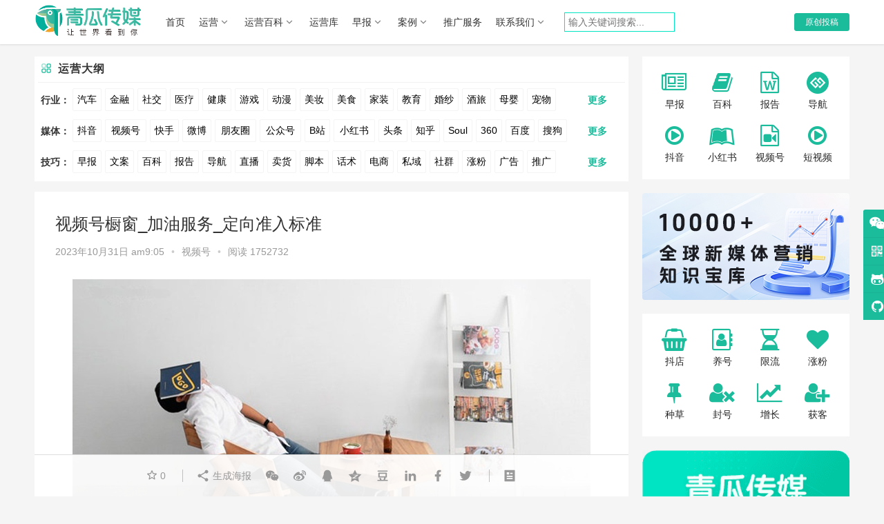

--- FILE ---
content_type: text/html; charset=UTF-8
request_url: https://www.opp2.com/329426.html
body_size: 17336
content:
<!DOCTYPE html>
<html lang="zh-CN">
<head>
    <meta charset="UTF-8">
    <meta http-equiv="X-UA-Compatible" content="IE=Edge,chrome=1">
    <meta name="renderer" content="webkit">
    <meta name="viewport" content="initial-scale=1.0,user-scalable=no,maximum-scale=1,width=device-width">
    <title>视频号橱窗_加油服务_定向准入标准 | 青瓜传媒</title>
    <meta name="keywords" content="视频号橱窗" />
<meta name="description" content="&nbsp; 为进一步提升视频号直播的内容质量，持续优化视频号橱窗用户体验，腾讯将于9月5日起升级加油服务类直播主播的定向准入管理规则，特此公告。 一、【适用范围】 本规范适用于经&#8230;" />
<meta property="og:type" content="article" />
<meta property="og:url" content="https://www.opp2.com/329426.html" />
<meta property="og:site_name" content="青瓜传媒" />
<meta property="og:title" content="视频号橱窗_加油服务_定向准入标准" />
<meta property="og:image" content="https://static.opp2.com/wp-content/uploads/2023/10/78-1.jpg" />
<meta property="og:description" content="&nbsp; 为进一步提升视频号直播的内容质量，持续优化视频号橱窗用户体验，腾讯将于9月5日起升级加油服务类直播主播的定向准入管理规则，特此公告。 一、【适用范围】 本规范适用于经&#8230;" />
<link rel="canonical" href="https://www.opp2.com/329426.html" />
<meta name="applicable-device" content="pc,mobile" />
<meta http-equiv="Cache-Control" content="no-transform" />
<link rel="shortcut icon" href="https://static.opp2.com/wp-content/uploads/2021/04/favicon-1.ico" />
<link rel='dns-prefetch' href='//www.opp2.com' />
<link rel='dns-prefetch' href='//at.alicdn.com' />
<link rel='stylesheet' id='stylesheet-css'  href='https://www.opp2.com/wp-content/themes/justnews/css/style.css?a=1' type='text/css' media='all' />
<link rel='stylesheet' id='font-awesome-css'  href='https://www.opp2.com/wp-content/themes/justnews/themer/assets/css/font-awesome.css?a=1' type='text/css' media='all' />
<link rel='stylesheet' id='wp-block-library-css'  href='https://www.opp2.com/wp-includes/css/dist/block-library/style.min.css' type='text/css' media='all' />
<script type='text/javascript' src='https://www.opp2.com/wp-content/themes/justnews/js/jquery.min.js'></script>
<script type='text/javascript' src='https://www.opp2.com/wp-includes/js/jquery/jquery-migrate.min.js'></script>
<script type='text/javascript' src='//at.alicdn.com/t/font_2010989_pnpf7kimxx.js'></script>
<link rel="EditURI" type="application/rsd+xml" title="RSD" href="https://www.opp2.com/xmlrpc.php?rsd" />
<link rel="wlwmanifest" type="application/wlwmanifest+xml" href="https://www.opp2.com/wp-includes/wlwmanifest.xml" /> 
<link rel='prev' title='直播间为什么要控制直播间节奏？' href='https://www.opp2.com/329294.html' />
<link rel='next' title='关闭直播带货，小杨哥要退出了？' href='https://www.opp2.com/329480.html' />
<link rel='shortlink' href='https://www.opp2.com/?p=329426' />
        <style>
            a, .text-primary, .btn.active, .btn:active, .btn:focus, .btn:hover, .btn.btn-primary .badge, .panel-primary>.panel-heading .badge, .member-form-tab li.active a, .member-account-menu .member-nav-icon, .member-lp-process li.active p, .wpcom-profile .user-group, .wpcom-profile .wpcom-profile-nav li.active a, .wpcom-profile .profile-tab-item.active, .user-card-name .user-group, .plyr--full-ui input[type=range], body>header.header .nav>li.active>a, body>header.header .dropdown-menu>.active>a, .entry .entry-info .nickname, .entry .entry-content .has-theme-color-color, .entry-bar-inner .user-group, .entry-action .btn-dashang, .entry-action .btn-zan, .entry-readmore-btn, .form-submit-text span, .widget_profile .user-group, .list.tabs .tab.active a, .load-more, .kx-list .kx-date{color: #1abc9c;}.bg-primary, .btn.btn-primary, .btn.btn-primary.disabled.focus, .btn.btn-primary.disabled:focus, .btn.btn-primary.disabled:hover, .btn.btn-primary[disabled].focus, .btn.btn-primary[disabled]:focus, .btn.btn-primary[disabled]:hover, fieldset[disabled] .btn.btn-primary.focus, fieldset[disabled] .btn.btn-primary:focus, fieldset[disabled] .btn.btn-primary:hover, .nav-pills>li.active>a, .nav-pills>li.active>a:focus, .nav-pills>li.active>a:hover, .label-primary, .panel-primary>.panel-heading, .action.action-color-1 .action-item, .entry .entry-content .has-theme-color-background-color, .comment-reply-title:before, .comments-title:before, .entry-related-title:before, .widget-title:before, .search-form .submit, .sec-panel-head h1 span:before, .sec-panel-head h2 span:before, .sec-panel-head h3 span:before, .wpcom-slider .swiper-pagination .swiper-pagination-bullet-active, .tagHandler ul.tagHandlerContainer li.tagItem{background-color: #1abc9c;}.form-control:focus, .btn.active, .btn:active, .btn.btn-primary, .btn.btn-primary.active, .btn.btn-primary:active, .btn.btn-primary.disabled.focus, .btn.btn-primary.disabled:focus, .btn.btn-primary.disabled:hover, .btn.btn-primary[disabled].focus, .btn.btn-primary[disabled]:focus, .btn.btn-primary[disabled]:hover, fieldset[disabled] .btn.btn-primary.focus, fieldset[disabled] .btn.btn-primary:focus, fieldset[disabled] .btn.btn-primary:hover, .nav .open>a, .nav .open>a:focus, .nav .open>a:hover, .panel-primary, .panel-primary>.panel-heading, .wpcom-profile .profile-tab-item.active, .search-form input.keyword:focus, .load-more{border-color: #1abc9c;}.btn.active:before, .btn:active:before, .btn:focus:before, .btn:hover:before, .TCaptcha-button .TCaptcha-icon:after, .wpcom-profile .user-group, .user-card-name .user-group, .smartphoto-loader, .entry-bar-inner .user-group, .entry-action .btn-dashang, .entry-action .btn-zan, .entry-readmore-btn, .widget_profile .user-group{border-color: #1abc9c;}.btn.active:after, .btn:active:after, .btn:focus:after, .btn:hover:after, .page-numbers>li.active, .pagination>li.active, .swiper-pagination-bullet-active, .swiper-pagination-progress .swiper-pagination-progressbar, .hot-slider .swiper-button-next, .hot-slider .swiper-button-prev, .action .action-item-inner h2, .action .action-item-inner h3, .action .action-item-inner h4, .TCaptcha-button .TCaptcha-icon i, .TCaptcha-button .TCaptcha-icon:before, .member-account-menu .active:before, .member-lp-process li.active i, .member-lp-process li.processed .process-line, .wpcom-profile .user-group:after, .wpcom-profile .profile-tab-item.active:after, .user-card-name .user-group:after, .modules-video .modal-player, .social-login-form .sl-input-submit, .plyr--audio .plyr__control.plyr__tab-focus, .plyr--audio .plyr__control:hover, .plyr--audio .plyr__control[aria-expanded=true], .plyr--video .plyr__control.plyr__tab-focus, .plyr--video .plyr__control:hover, .plyr--video .plyr__control[aria-expanded=true], .plyr__control--overlaid, .plyr__control--overlaid:focus, .plyr__control--overlaid:hover, .plyr__menu__container .plyr__control[role=menuitemradio][aria-checked=true]:before, .entry-bar-inner .user-group:after, .post-loop-default .item-title a .sticky-post, .post-loop-card .item-title .sticky-post, .post-loop-image .item-title .sticky-post, .sidebar .widget_nav_menu ul li.current-menu-item a, .sidebar .widget_nav_menu ul li.current-post-parent a, .widget_profile .user-group:after, .list.tabs .tab.active a:after{background-color: #1abc9c;}.panel-primary>.panel-heading+.panel-collapse>.panel-body{border-top-color: #1abc9c;}.panel-primary>.panel-footer+.panel-collapse>.panel-body, .member-form-tab li.active{border-bottom-color: #1abc9c;}.wpcom-profile .wpcom-profile-nav li.active a{border-bottom-color: #1abc9c;}.entry .entry-content .h3, .entry .entry-content h3, .entry .member-account-content .woocommerce h2{border-left-color: #1abc9c;}a:hover, .breadcrumb>li a:hover, .page-numbers .pagination-go .pgo-btn:hover, .pagination .pagination-go .pgo-btn:hover, .close:focus, .close:hover, .action .action-share-item:hover, .member-form .form-group.active .wi, .member-form .form-group.active .show-password .wi:hover, .member-form .form-group.error .show-password .wi:hover, .member-form .show-password .wi:hover, .member-form-tab a:hover, .member-account-name a:hover, .member-account-menu li:hover, .wpcom-profile .wpcom-profile-nav a:hover, .wpcom-profile .follow-item .follow-item-text .follow-item-name a:hover, .wpcom-profile-main .profile-posts-list .item-title a:hover, .wpcom-profile-main .profile-comments-list .comment-item-link a:hover, .hentry .member-account-wrap .notify-list .notify-item.status-1 .notify-item-title a:hover, .hentry .member-account-wrap .notify-list .notify-item-title a:hover, .user-card-name:hover, body>header.header .nav>li>a:hover, body>header.header .wpcom-adv-menu>.menu-item-style>.menu-item-wrap>li>a:hover, .navbar-action .login:focus, .navbar-action .login:hover, .navbar-action .profile a:hover, .navbar-search-close:hover, .navbar-search-btn:hover, .navbar-search-icon:focus, .navbar-search-icon:hover, .entry .entry-info a:focus, .entry .entry-info a:hover, .entry .entry-content .has-theme-hover-color, .entry .entry-content .wp-block-wpcom-accordion .panel-heading .panel-title a:hover, .entry .entry-content .wp-block-wpcom-accordion .panel-heading .panel-title a:hover .wi, .entry-bar .info-item a:hover, .comments-list .comment-children .comment-text-reply a:hover, .comments-list .reply a:hover, .comment-body .nickname a:hover, #cancel-comment-reply-link:hover, .post-loop-list .item a:hover, .post-loop-default .item-title a:hover, .post-loop-default .item-meta a:hover, .post-loop-card .item-title a:hover, .post-loop-image .item-title a:hover, .post-loop-image .item-meta-author .avatar:hover, .widget ol a:hover, .widget ul a:hover, .widget_kuaixun .widget-title-more:hover, .widget_profile .profile-name:hover, .sec-panel-head .more:hover, .el-boxed .sec-panel-head h1 span a:hover, .el-boxed .sec-panel-head h2 span a:hover, .el-boxed .sec-panel-head h3 span a:hover, .list.tabs .tab a:hover, .list-links a:focus, .list-links a:hover, .kx-list .kx-content h2 a:hover, .kx-meta .j-mobile-share:hover, .modules-category-posts .sec-panel-more a:hover{color: #1abc9c;}.page-numbers>li:hover, .pagination>li:hover, .hot-slider .swiper-button-prev:hover, .hot-slider .swiper-container-rtl .swiper-button-next:hover, .hot-slider .swiper-button-next:hover, .hot-slider .swiper-container-rtl .swiper-button-prev:hover, .member-account-menu .active:hover:before, .wpcom-profile .wpcom-profile-setcover:hover, .wpcom-profile .profile-tab-item:hover, .social-login-form .sl-input-submit:hover, body>header.header .dropdown-menu>.active>a:focus, body>header.header .dropdown-menu>.active>a:hover, body>header.header .dropdown-menu>li>a:hover, body>header.header .wpcom-adv-menu>.menu-item-style>.menu-item-wrap .dropdown-menu li a:hover, .entry-tag a:focus, .entry-tag a:hover, .wpcom-shortcode-tags li:hover, .page-no-sidebar.member-login .btn-home:hover, .page-no-sidebar.member-register .btn-home:hover, .post-loop-default .item-category:hover, .post-loop-card .item-img .item-category:hover, .post-loop-image .item-img .item-category:hover, .widget .tagcloud a:hover, .sidebar .widget_nav_menu ul li.current-menu-item .sub-menu a:hover, .sidebar .widget_nav_menu ul li.current-post-parent .sub-menu a:hover, .sidebar .widget_nav_menu ul li a:hover, .footer-sns .sns-icon:after, .list.tabs .tab.active a:hover:after, .load-more:focus, .load-more:hover, .modules-carousel-posts .sec-panel-more .swiper-button-next:hover, .modules-carousel-posts .sec-panel-more .swiper-button-prev:hover{background-color: #1abc9c;}.page-numbers .pagination-go .pgo-input:focus, .pagination .pagination-go .pgo-input:focus, .member-form .form-group.active .form-input, .wpcom-profile .wpcom-profile-setcover:hover, .wpcom-profile .profile-tab-item:hover, .entry-tag a:focus, .entry-tag a:hover, .entry-action .btn-dashang.liked, .entry-action .btn-dashang:hover, .entry-action .btn-zan.liked, .entry-action .btn-zan:hover, .entry-readmore-btn:hover, .widget .tagcloud a:hover, .load-more:focus, .load-more:hover{border-color: #1abc9c;}.action .action-item:hover, .entry .entry-content .has-theme-hover-background-color, .entry-action .btn-dashang.liked, .entry-action .btn-dashang:hover, .entry-action .btn-zan.liked, .entry-action .btn-zan:hover, .entry-readmore-btn:hover, .search-form .submit:hover, .wpcom-slider .swiper-pagination span:hover, .tagHandler ul.tagHandlerContainer li.tagItem:hover{background-color: #1abc9c;}.member-form-tab li.active:hover{border-bottom-color: #1abc9c;}.member-account-input input:focus, .member-account-input select:focus, .member-account-input textarea:focus, .modules-carousel-posts .sec-panel-more .swiper-button-next:hover, .modules-carousel-posts .sec-panel-more .swiper-button-prev:hover{border-color: #1abc9c;}.wpcom-profile .wpcom-profile-nav a:hover{border-bottom-color: #1abc9c;}@media (max-width:991px){.navbar-collapse{background-color: #1abc9c;}}@media (max-width:767px){.entry-bar .info-item.share .mobile{background-color: #1abc9c;}}            .action.action-color-1 .action-item{background-color: #1abc9c;}            body>header.header{background-color: #fff;;}
                        body>header.header .logo img{max-height: 50px;}
                        @media (max-width: 767px){
                body>header.header .logo img{max-height: 26px;}
            }
                        .entry .entry-video{ height: 482px;}
            @media (max-width: 1219px){
                .entry .entry-video{ height: 386.49883449883px;}
            }
            @media (max-width: 991px){
                .entry .entry-video{ height: 449.41724941725px;}
            }
            @media (max-width: 767px){
                .entry .entry-video{ height: 344.28571428571px;}
            }
            @media (max-width: 500px){
                .entry .entry-video{ height: 241px;}
            }
                        @media screen and (-webkit-min-device-pixel-ratio: 0) {
                .post-loop .item-sticky .item-title a{-webkit-background-clip: text;-webkit-text-fill-color: transparent;}
                .post-loop .item-sticky .item-title a, .post-loop .item-sticky .item-title a .sticky-post,.post-loop-card .item-sticky .item-title .sticky-post{
                    background-color: #1abc9c;background-image: -webkit-linear-gradient(0, #1abc9c 0%, #1abc9c 100%);background-image: -o-linear-gradient(0, #1abc9c 0%, #1abc9c 100%);background-image: -moz-linear-gradient(0, #1abc9c 0%, #1abc9c 100%);background-image: linear-gradient(90deg, #1abc9c 0%, #1abc9c 100%);                }
            }
                    </style>
    <link rel="icon" href="https://static.opp2.com/wp-content/uploads/2021/04/favicon-1.ico" sizes="32x32" />
<link rel="icon" href="https://static.opp2.com/wp-content/uploads/2021/04/favicon-1.ico" sizes="192x192" />
<link rel="apple-touch-icon-precomposed" href="https://static.opp2.com/wp-content/uploads/2021/04/favicon-1.ico" />
<meta name="msapplication-TileImage" content="https://static.opp2.com/wp-content/uploads/2021/04/favicon-1.ico" />
    <!--[if lte IE 9]><script src="https://www.opp2.com/wp-content/themes/justnews/js/update.js"></script><![endif]-->
    <link rel="stylesheet" href="https://www.opp2.com/wp-content/themes/justnews/custom/app.css?a=20230510">
    <link rel="stylesheet" href="https://www.opp2.com/wp-content/themes/justnews/custom/custom_index.css?a=20230510">
    <link rel="stylesheet" href="https://www.opp2.com/wp-content/themes/justnews/custom/home.css?a=20230510">
    <link rel="stylesheet" id="stylesheet-css"  href="https://www.opp2.com/wp-content/themes/justnews/css/navigation/style/font-awesome.css?a=1" type="text/css" media="all" />
    <link rel="stylesheet" id="stylesheet-css"  href="https://www.opp2.com/wp-content/themes/justnews/css/navigation/style/stylefont.css?a=1" type="text/css" media="all" />
</head>
<body class="post-template-default single single-post postid-329426 single-format-standard lang-cn el-boxed">
<header class="header">
    <div class="container clearfix">
        <div class="navbar-header" id="collectionlogo">
            <button type="button" class="navbar-toggle collapsed" data-toggle="collapse" data-target=".navbar-collapse">
                <span class="icon-bar icon-bar-1"></span>
                <span class="icon-bar icon-bar-2"></span>
                <span class="icon-bar icon-bar-3"></span>
            </button>
                        <div class="logo">
            <a href="https://www.opp2.com" rel="home" class="alink_logo">
                                    <img  src="https://static.opp2.com/wp-content/uploads/2023/03/collect_logos.png" alt="青瓜传媒" class="collect_logo" style="display: none;">
                            </a>
        </div>
    </div>
    <div class="collapse navbar-collapse">
        <nav class="navbar-left primary-menu"><ul id="menu-%e5%af%bc%e8%88%aa" class="nav navbar-nav wpcom-adv-menu"><li class="menu-item"><a href="https://www.opp2.com/">首页</a></li>
<li class="menu-item dropdown"><a href="https://www.opp2.com/yunying" class="dropdown-toggle">运营</a>
<ul class="dropdown-menu menu-item-wrap menu-item-col-5">
	<li class="menu-item"><a href="https://www.opp2.com/pinpai">营销</a></li>
	<li class="menu-item"><a href="https://www.opp2.com/tuiguang">推广</a></li>
	<li class="menu-item"><a href="https://www.opp2.com/shequn">社群</a></li>
	<li class="menu-item"><a href="https://www.opp2.com/siyu">私域</a></li>
	<li class="menu-item"><a href="https://www.opp2.com/fangan">方案</a></li>
	<li class="menu-item"><a href="https://www.opp2.com/cehua">策划</a></li>
	<li class="menu-item"><a target="_blank" href="//www.opp2.com/zt">专题</a></li>
	<li class="menu-item"><a target="_blank" href="https://www.opp2.com/rili">日历</a></li>
</ul>
</li>
<li class="menu-item dropdown"><a target="_blank" href="https://www.opp2.com/baike" class="dropdown-toggle">运营百科</a>
<ul class="dropdown-menu menu-item-wrap menu-item-col-2">
	<li class="menu-item"><a href="https://www.opp2.com/wenan">文案大全</a></li>
	<li class="menu-item"><a target="_blank" href="https://www.opp2.com/baogao">数据报告</a></li>
</ul>
</li>
<li class="menu-item"><a target="_blank" href="https://www.yunyingku.cc/">运营库</a></li>
<li class="menu-item dropdown"><a href="https://www.opp2.com/zaobao1" class="dropdown-toggle">早报</a>
<ul class="dropdown-menu menu-item-wrap">
	<li class="menu-item"><a href="http://https//www.opp2.com/dh">运营导航</a></li>
</ul>
</li>
<li class="menu-item dropdown"><a href="https://www.opp2.com/hangyeanli" class="dropdown-toggle">案例</a>
<ul class="dropdown-menu menu-item-wrap menu-item-col-5">
	<li class="menu-item"><a href="https://www.opp2.com/hangyeanli/qiche-hyanli">汽车</a></li>
	<li class="menu-item"><a href="https://www.opp2.com/hangyeanli/jinrong-hangyeanli">金融</a></li>
	<li class="menu-item"><a href="https://www.opp2.com/hangyeanli/youxi-hangyeanli">游戏</a></li>
	<li class="menu-item"><a href="https://www.opp2.com/hangyeanli/jiaoyu-hangyeanli">教育</a></li>
	<li class="menu-item"><a href="https://www.opp2.com/hangyeanli/lvyou">旅游</a></li>
	<li class="menu-item"><a href="https://www.opp2.com/hangyeanli/zhubao">珠宝</a></li>
	<li class="menu-item"><a href="https://www.opp2.com/hangyeanli/shechipin">奢侈品</a></li>
	<li class="menu-item"><a href="https://www.opp2.com/hangyeanli/meizhuang-hangyeanli">美妆</a></li>
	<li class="menu-item"><a href="https://www.opp2.com/hangyeanli/jiu">酒水</a></li>
	<li class="menu-item"><a href="https://www.opp2.com/hangyeanli/%e9%a4%90%e9%a5%ae">餐饮</a></li>
	<li class="menu-item"><a href="https://www.opp2.com/hangyeanli/chongwu-hangyeanli">宠物</a></li>
	<li class="menu-item"><a href="https://www.opp2.com/hangyeanli/muying-hangyeanli">母婴</a></li>
	<li class="menu-item"><a href="https://www.opp2.com/hunsha">婚纱摄影</a></li>
	<li class="menu-item"><a href="https://www.opp2.com/hangyeanli/zhaoshang">招商加盟</a></li>
	<li class="menu-item"><a href="https://www.opp2.com/hangyeanli/jiankang">医疗健康</a></li>
	<li class="menu-item"><a href="https://www.opp2.com/hangyeanli/shipin">食品饮料</a></li>
	<li class="menu-item"><a href="https://www.opp2.com/hangyeanli/baihuo">日用百货</a></li>
	<li class="menu-item"><a href="https://www.opp2.com/hangyeanli/fushi">服饰配饰</a></li>
</ul>
</li>
<li class="menu-item"><a target="_blank" href="https://www.qingua.net/">推广服务</a></li>
<li class="menu-item dropdown"><a href="https://www.opp2.com/13805.html" class="dropdown-toggle">联系我们</a>
<ul class="dropdown-menu menu-item-wrap menu-item-col-2">
	<li class="menu-item"><a target="_blank" href="https://www.qingua.net/">广告资源</a></li>
	<li class="menu-item"><a href="//www.opp2.com/189258.html">投稿须知</a></li>
</ul>
</li>
</ul></nav>                  <div id="head_search">
              <form class="search-form" action="https://www.opp2.com" method="get" role="search">
                  <input type="text" class="keyword" name="sk" placeholder="输入关键词搜索..." value="">
              </form>
          </div>
                <div class="navbar-action pull-right" style="margin-left: 5px;">
                                                            <div id="j-user-wrap" style="text-overflow:ellipsis;">
                    <a class="login"  href="https://www.opp2.com/login?modal-type=login">登录</a>
                    <a class="login register" href="https://www.opp2.com/register?modal-type=register">注册</a>
                </div>
                <a class="btn btn-primary btn-xs publish" href="https://www.opp2.com/tougao">
                    原创投稿</a>
                                    </div>
            </div>
    </div>
</header>
<div id="wrap" >
    <div class="wrap container">
        <div class="main">
            <div class="yydg-container " id="yydg-wrap">
  <div class="home-block">
    <div class="topCard--item u-rounded u-shadowed">
      <h3 class="topCard--title">
        <svg viewBox="0 0 1024 1024" width="32" height="32" class="icon">
          <path
            d="M702.36 494.04H594.59c-35.69 0-64.72-29.04-64.72-64.76v-107.7c0-55.48 45.15-100.64 100.64-100.64h71.79c55.48 0 100.64 45.15 100.64 100.64v71.79c0.04 26.86-10.41 52.14-29.41 71.15-19.03 19.01-44.31 29.49-71.17 29.52zM630.5 278.65c-23.67 0-42.94 19.27-42.94 42.94v107.7c0 3.91 3.16 7.06 7.02 7.06h107.7c11.49 0 22.28-4.51 30.39-12.62 8.11-8.08 12.55-18.86 12.55-30.31V321.6c0-23.67-19.27-42.94-42.94-42.94H630.5z"
            fill="#1abc9c" p-id="18311"></path>
          <path
            d="M429.41 494.08h-107.7c-55.48 0-100.64-45.15-100.64-100.64v-71.79c-0.04-26.86 10.44-52.14 29.45-71.15 18.97-19.01 44.25-29.49 71.11-29.53h71.9c55.48 0 100.6 45.15 100.6 100.64v107.7c0.01 35.73-29.03 64.77-64.72 64.77z m-107.7-215.4c-11.49 0-22.28 4.51-30.39 12.62s-12.55 18.86-12.55 30.31v71.82c0 23.67 19.27 42.94 42.94 42.94h107.7c3.87 0 7.02-3.16 7.02-7.06v-107.7c0-23.67-19.23-42.94-42.9-42.94h-71.82z"
            fill="#1abc9c" opacity=".5" p-id="18312"></path>
          <path
            d="M702.29 803.02H630.5c-55.48 0-100.64-45.15-100.64-100.64v-107.7c0-35.72 29.04-64.76 64.72-64.76h107.74c55.48 0 100.6 45.15 100.6 100.64v71.86c0 55.48-45.15 100.6-100.63 100.6z m-107.7-215.4c-3.87 0-7.02 3.16-7.02 7.06v107.7c0 23.67 19.27 42.94 42.94 42.94h71.79c23.67 0 42.94-19.23 42.94-42.9v-71.86c0-23.67-19.23-42.94-42.9-42.94H594.59zM393.54 803.05h-71.82c-55.48 0-100.64-45.15-100.64-100.64v-71.79c0-55.45 45.12-100.64 100.56-100.67h107.77c35.72 0 64.76 29.04 64.76 64.76v107.7c0.01 55.49-45.15 100.64-100.63 100.64z m-71.83-215.39c-23.67 0.04-42.94 19.31-42.94 42.97v71.79c0 23.67 19.27 42.94 42.94 42.94h71.82c23.67 0 42.94-19.27 42.94-42.94v-107.7c0-3.91-3.16-7.06-7.06-7.06h-107.7z"
            fill="#1abc9c"></path>
        </svg>
        运营大纲
      </h3>
      <div class="topCard--content">
        <div class="topCard--tags" style="padding-top:3px;">
          <div class="item-btn-list">
              <div class="item-btn-left">
                行业：
              </div>
              <div class="item-btn-content" id="items-1-more">
                <a href="https://www.opp2.com/?sk=汽车"  title="汽车" target="_blank">汽车</a>
                <a href="https://www.opp2.com/?sk=金融" title="金融" target="_blank">金融</a>
                <a href="https://www.opp2.com/?sk=社交" title="社交" target="_blank">社交</a>
                <a href="https://www.opp2.com/?sk=医疗" title="医疗" target="_blank">医疗</a>
                <a href="https://www.opp2.com/?sk=健康" title="健康" target="_blank">健康</a>
                <a href="https://www.opp2.com/?sk=游戏" title="游戏" target="_blank">游戏</a>
                <a href="https://www.opp2.com/?sk=动漫" title="动漫" target="_blank">动漫</a>
                <a href="https://www.opp2.com/?sk=美妆" title="美妆" target="_blank">美妆</a>
                <a href="https://www.opp2.com/?sk=美食" title="美食" target="_blank">美食</a>
                <a href="https://www.opp2.com/?sk=家装"  title="家装" target="_blank">家装</a>
                <a href="https://www.opp2.com/?sk=教育" title="教育" target="_blank">教育</a>
                <a href="https://www.opp2.com/?sk=婚纱" title="婚纱" target="_blank">婚纱</a>
                <a href="https://www.opp2.com/?sk=酒旅" title="酒旅" target="_blank">酒旅</a>
                <a href="https://www.opp2.com/?sk=母婴" title="母婴" target="_blank">母婴</a>
                <a href="https://www.opp2.com/?sk=宠物" title="宠物" target="_blank">宠物</a>
                <a href="https://www.opp2.com/?sk=文娱" title="文娱" target="_blank">文娱</a>
                <a href="https://www.opp2.com/?sk=跨境" title="跨境" target="_blank">跨境</a>
                <a href="https://www.opp2.com/?sk=科技" title="科技" target="_blank">科技</a>
                <a href="https://www.opp2.com/?sk=广告" title="广告" target="_blank">广告</a>
                <a href="https://www.opp2.com/?sk=元宇宙" title="元宇宙" target="_blank">元宇宙</a>
                <a href="https://www.opp2.com/?sk=房地产" title="房地产" target="_blank">房地产</a>
              </div>
              <div class="item-btn-right" id="btn1">
                更多
              </div>
          </div>
          <div class="item-btn-list">
              <div class="item-btn-left">
                媒体：
              </div>
              <div class="item-btn-content" id="items-2-more">
                <a href="https://www.opp2.com/?sk=抖音" title="抖音" target="_blank">抖音</a>
                <a href="https://www.opp2.com/?sk=视频号" title="视频号运营" style="width:60px;" target="_blank">视频号</a>
                <a href="https://www.opp2.com/?sk=快手" title="快手" target="_blank">快手</a>
                <a href="https://www.opp2.com/?sk=微博" title="微博" target="_blank">微博</a>
                <a href="https://www.opp2.com/?sk=朋友圈" title="朋友圈" style="width:60px;" target="_blank">朋友圈</a>
                <a href="https://www.opp2.com/?sk=公众号" title="公众号" style="width:60px;" target="_blank">公众号</a>
                <a href="https://www.opp2.com/?sk=哔哩哔哩" title="哔哩哔哩" target="_blank">B站</a>
                <a href="https://www.opp2.com/?sk=小红书" title="小红书运营" style="width:60px;" target="_blank">小红书</a>
                <a href="https://www.opp2.com/?sk=今日头条"  title="今日头条" target="_blank">头条</a>
                <a href="https://www.opp2.com/?sk=知乎" title="知乎" target="_blank">知乎</a>
                <a href="https://www.opp2.com/?sk=Soul" title="Soul" target="_blank">Soul</a>
                <a href="https://www.opp2.com/?sk=360" title="360" target="_blank">360</a>
                <a href="https://www.opp2.com/?sk=百度" title="百度" target="_blank">百度</a>
                <a href="https://www.opp2.com/?sk=搜狗" title="搜狗" target="_blank">搜狗</a>
                <a href="https://www.opp2.com/?sk=爱奇艺" title="爱奇艺" style="width:60px;" target="_blank">爱奇艺</a>
                <a href="https://www.opp2.com/?sk=美柚" title="美柚" target="_blank">美柚</a>
                <a href="https://www.opp2.com/?sk=美图" title="美图" target="_blank">美图</a>
                <a href="https://www.opp2.com/?sk=最右" title="最右" target="_blank">最右</a>
                <a href="https://www.opp2.com/?sk=神马" title="神马" target="_blank">神马</a>
                <a href="https://www.opp2.com/?sk=谷歌" title="谷歌推广" target="_blank">谷歌</a>
                <a href="https://www.opp2.com/?sk=Facebook" title="Facebook推广" style="width:85px;" target="_blank">Facebook</a>
                <a href="https://www.opp2.com/?sk=tiktok" title="tiktok推广" target="_blank">Tiktok</a>
                <a href="https://www.opp2.com/?sk=youtube" title="Youtube推广"  style="width:85px;" target="_blank">YouTube</a>
                <a href="https://www.opp2.com/?sk=Yahoo" title="Yahoo推广" target="_blank">Yahoo</a>
                <a href="https://www.opp2.com/?sk=Bing" title="Bing推广" target="_blank">Bing</a>
              </div>
              <div class="item-btn-right" id="btn2">
                更多
              </div>
          </div>
          <div class="item-btn-list">
              <div class="item-btn-left">
                技巧：
              </div>
              <div class="item-btn-content" id="items-3-more">
                <a href="https://www.opp2.com/zaobao" title="青瓜早报" target="_blank">早报</a>
                <a href="https://www.opp2.com/wenan" title="文案大全" target="_blank">文案</a>
                <a href="https://www.opp2.com/baike" title="青瓜百科" target="_blank">百科</a>
                <a href="https://www.opp2.com/baogao" title="报告" target="_blank">报告</a>
                <a href="https://www.opp2.com/dh" title="运营导航" target="_blank">导航</a>
                <a href="https://www.opp2.com/?sk=直播" title="直播技巧" target="_blank">直播</a>
                <a href="https://www.opp2.com/?sk=卖货" title="卖货技巧" target="_blank">卖货</a>
                <a href="https://www.opp2.com/?sk=脚本" title="脚本写作" target="_blank">脚本</a>
                <a href="https://www.opp2.com/?sk=话术" title="话术创作" target="_blank">话术</a>
                <a href="https://www.opp2.com/?sk=电商" title="电商运营" target="_blank">电商</a>
                <a href="https://www.opp2.com/?sk=私域" title="私域运营" target="_blank">私域</a>
                <a href="https://www.opp2.com/?sk=社群" title="社群运营" target="_blank">社群</a>
                <a href="https://www.opp2.com/?sk=涨粉" title="涨粉技巧" target="_blank">涨粉</a>
                <a href="https://www.qingua.net" title="广告" target="_blank">广告</a>
                <a href="https://www.opp2.com/?sk=推广" title="推广技巧" target="_blank">推广</a>
                <a href="https://www.opp2.com/?sk=方案" title="营销方案" target="_blank">方案</a>
                <a href="https://www.opp2.com/?sk=策划" title="策划案例" target="_blank">策划</a>
                <a href="https://www.opp2.com/?sk=案例" title="数据案例" target="_blank">案例</a>
                <a href="https://www.opp2.com/?sk=数据" title="数据" target="_blank">数据</a>
                <a href="https://www.opp2.com/?sk=拉新" title="用户拉新" target="_blank">拉新</a>
                <a href="https://www.opp2.com/?sk=活动" title="活动运营" target="_blank">活动</a>
                <a href="https://www.opp2.com/?sk=用户" title="用户运营" target="_blank">用户</a>
                <a href="https://www.opp2.com/youxi" title="游戏推广" target="_blank">游戏</a>
                <a href="https://www.opp2.com/haiwai" title="海外推广" target="_blank">海外</a>
                <a href="https://www.opp2.com/?sk=KOL" title="kol" target="_blank">KOL</a>
                <a href="https://www.opp2.com/?sk=元宇宙" title="元宇宙" style="width:60px;" target="_blank">元宇宙</a>
                <a href="https://www.opp2.com/?sk=跨境" title="跨境电商" target="_blank">跨境</a>
                <a href="https://www.qingua.cn/" title="青瓜商务通"  style="width:60px;" target="_blank">青瓜通</a>
              </div>
              <div class="item-btn-right" id="btn3">
                更多
              </div>
          </div>
        </div>
      </div>
    </div>
  </div>
</div>                            <article id="post-329426" class="post-329426 post type-post status-publish format-standard hentry category-shipinhao tag-11999">
                    <div class="entry">
                                                                        <div class="entry-head">
                            <h1 class="entry-title">视频号橱窗_加油服务_定向准入标准</h1>
                            <div class="entry-info">
                                                                <time class="entry-date published" datetime="2023-10-31T09:05:49+00:00" pubdate>
                                    2023年10月31日 am9:05                                </time>
                                <span class="dot">•</span>
                                <a href="https://www.opp2.com/shipinhao" rel="category tag">视频号</a>                                                                    <span class="dot">•</span>
                                    <span>阅读 1752732</span>
                                                            </div>
                        </div>
                                                                        <div class="entry-content clearfix">
                            <p><noscript><img class="size-full wp-image-329427 aligncenter" src="https://static.opp2.com/wp-content/uploads/2023/10/78-1.jpg" alt="视频号橱窗_加油服务_定向准入标准" width="750" height="421" /></noscript><img class="size-full wp-image-329427 aligncenter j-lazy" src="https://www.opp2.com/wp-content/themes/justnews/themer/assets/images/lazy.png" data-original="https://static.opp2.com/wp-content/uploads/2023/10/78-1.jpg" alt="视频号橱窗_加油服务_定向准入标准" width="750" height="421" /></p>
<p>&nbsp;</p>
<p>为进一步提升视频号直播的内容质量，持续优化<span class="wpcom_tag_link"><a href="https://www.opp2.com/tag/%e8%a7%86%e9%a2%91%e5%8f%b7%e6%a9%b1%e7%aa%97" title="视频号橱窗" target="_blank">视频号橱窗</a></span>用户体验，腾讯将于9月5日起升级加油服务类直播主播的定向准入管理规则，特此公告。</p>
<h2><strong>一、【适用范围】</strong></h2>
<p>本规范适用于经营推广一级类目【出行与交通】-二级类目【加油服务】下的视频号橱窗商家及视频号橱窗达人，具体开放的类目明细及相关资质要求详见下方【资质要求】说明。</p>
<h2><strong>二、【定向准入资质要求】</strong></h2>
<p>针对加油服务类定向准入的资质要求，主要包括报备函及辅助证明材料。</p>
<p>其中辅助证明材料包含：营业执照，一般纳税人资格证明等材料，和以往平台的账号信息，入驻以往经营平台的资质证明材料，以往经营平台的经营流水等证明；</p>
<h3><strong>2.1 定向准入资质要求</strong></h3>
<table>
<tbody>
<tr>
<td width="85"><strong>一级类目</strong></td>
<td width="86"><strong>二级类目</strong></td>
<td width="86"><strong>三级类目</strong></td>
<td width="98"><strong>定向准入类型</strong></td>
<td width="94"><strong>报备函</strong></td>
<td width="101"><strong>资质证明材料</strong></td>
<td width="94"><strong>以往经营平台的账号信息</strong></td>
<td width="92"><strong>以往经营平台的资质证明材料</strong></td>
<td width="106"><strong>以往经营平台的经营流水</strong></td>
</tr>
<tr>
<td width="85">出行与交通</td>
<td width="86">加油服务</td>
<td width="86">加油服务</td>
<td width="98">特殊类目准入资质</td>
<td width="94">需要</td>
<td width="101">需要</td>
<td width="94">需要</td>
<td width="92">需要</td>
<td width="106">需要</td>
</tr>
</tbody>
</table>
<h3><strong>2.2 定向准入资质填写说明</strong></h3>
<h4><strong>2.2.1【报备函】填写说明</strong></h4>
<p>请填写下方链接的报备函，盖章后作为附件提交（主体需与小程序/视频号小店的主体一致）</p>
<p>本地生活_加油服务类目视频号橱窗带货报备函</p>
<h4><strong>2.2.2【资质证明材料】填写说明</strong></h4>
<p><strong>（1）【加油品牌类】填写说明</strong></p>
<p>a：公司营业执照，要求注册资本大于或等于500万（主体需与小程序/视频号小店的主体一致）</p>
<p>b：一般纳税人登记表；</p>
<p>c：品牌商标注册证；</p>
<p>d：入驻方需提供《成品油批发经营批准证书》或《成品油零售经营批准证书》（品牌体系内均可）；</p>
<p>e：支持的油站的列表清单（超过500家），需要包含序号，油站名称，油站地址（省市街道门牌号），油站联系方式等信息；油站列表信息模板</p>
<p>f：若销售预付卡，需要提供发卡方单用途商业预付卡备案编码（所属行业为零售业）。</p>
<p><strong>（2）【非加油品牌类】填写说明</strong></p>
<p>a：公司营业执照，要求注册资本大于或等于500万（主体需与小程序/视频号小店的主体一致）；</p>
<p>b：一般纳税人登记表；</p>
<p>c：需提供与品牌方（含旗下子公司）有效期不少于12个月直接签署的合作协议/授权协议，或提供与品牌方（含旗下子公司）的采销协议/直充接口授权协议；</p>
<p>d：入驻方需提供《成品油批发经营批准证书》或《成品油零售经营批准证书》（品牌体系内均可）；</p>
<p>e：支持的油站的列表清单（超过500家），需要包含序号，油站名称，油站地址（省市街道门牌号），油站联系方式等信息；油站列表信息模板</p>
<p>f：若销售预付卡，需要提供发卡方单用途商业预付卡备案编码（所属行业为零售业）</p>
<h4><strong>2.2.3【账号信息】填写说明</strong></h4>
<p>（1）账号信息：外站具体平台+账号名称+粉丝数</p>
<p>注：如果一个平台有多个账号，列举其中一个数据最好的即可；</p>
<p>示例：京东+某某官方旗舰店+10W粉丝</p>
<p>（2）资质证明材料</p>
<p>入驻方需提供在以往经营平台提交的资质证明材料的截图及视频：</p>
<p>视频号橱窗商家在提供以往经营平台提交的资质信息证明材料时，需提供在外站平台已提交的资质证明材料的截图及截图内容。</p>
<table border="1">
<tbody>
<tr>
<td rowspan="4">以往经营平台提交的资质信息</td>
<td>截图的内容</td>
<td>截图的要求</td>
</tr>
<tr>
<td>店铺ID</td>
<td rowspan="3">1、提供的以往经营平台的开店主体截图需与入驻小程序/视频号小店提交的主体资质证明材料一致；</p>
<p>2、截图字迹清晰，无水印和PS痕迹，截图内容信息完整；</p>
<p>示例样本：以往经营平台资质证明材料；</p>
<p>3、提供以上内容的视频形式，内容须清晰可见，不能晃动镜头，要准确露出主体名称，视频内容须露出商家后台的链接、logo，视频大小不超过20m。</td></tr><tr><td>社会统一信用代码</td></tr><tr><td>公司名称</td></tr></tbody></table><p>（3）经营流水信息</p>
<p>申请加油服务的视频号橱窗商家需提供以下经营平台上近一年的带货流水（支付GMV）标准如下：</p>
<p>a：需要提供在京东/天猫/抖音等任一经营平台的流水证明材料，单平台年销售额（支付GMV）不低于5000万，提交图片和视频证明。</p>
<p>b：提交图片要求：截图字迹清晰，无水印和PS痕迹，截图内容信息完整。</p>
<p>示例样本：以往经营平台带货流水填写示例</p>
<p>c：提交视频要求：大小不超过20M，时长不低于30s；视频内容需能清晰看到打开浏览器—浏览器网页登录店铺—查看店铺主体资质—查看店铺销售数据—筛选指定月销售数据，每个步骤操作完以后至少停顿1秒。</p>
<p>&nbsp;</p>
<h3>相关阅读：</h3>
<h3 class="item-title">视频号橱窗_教育培训_准入标准</h3>
<h3 class="item-title">视频号小店「虚拟号码」服务指南</h3>
<h3 class="item-title">视频号小店-商家指南-「类目资质」申请指引</h3>
<h3 class="item-title">视频号小店官方旗舰店/旗舰店申请指引</h3>
<h3 class="item-title">视频号橱窗_数码_定向准入标准</h3>
                                                        <div style="width:100%;height:100%;padding-top:5px;text-align: center;">
                              <p style="text-align: center;">
                                <strong>扫一扫  微信咨询</strong>
                              </p>
                                                                <p style="text-align: center;">
                                    <noscript><img class="alignnone size-full wp-image-252384" src="https://static.opp2.com/wp-content/uploads/2022/06/22-1.jpg?a=3" alt="联系我们 青瓜传媒 服务项目" width="150" height="150" /></noscript>
                                    <img class="alignnone size-full wp-image-252384 j-lazy" src="https://www.opp2.com/wp-content/themes/justnews/themer/assets/images/lazy.png" data-original="https://static.opp2.com/wp-content/uploads/2022/06/22-1.jpg?a=3" alt="联系我们 青瓜传媒 服务项目" width="150" height="150" />
                                  </p>
                                                            <p style="text-align: center;"><strong>商务合作 联系我们</strong></p>
                            </div>
                            <div class="entry-copyright"><p>本文经授权 由青瓜传媒发布，转载联系作者并注明出处：https://www.opp2.com/329426.html</p>
<a href="http://www.opp2.com/130769.html"  target="_blank">《免责声明》</a>如对文章、图片、字体等版权有疑问，请<a href="mailto:jay@opp2.com">联系我们</a> 。

<a href="https://www.qingua.net/" title="广告投放" target="_blank">广告投放</a> <a href="https://www.qingua.cn/demand.html" title="找客户" target="_blank">找客户</a> <a href="https://www.qingua.cn/service.html" title="找服务" target="_blank">找服务</a> <a href="https://www.amzmm.com/" title="蘑菇跨境" target="_blank">蘑菇跨境</a></div>                        </div>
                        <div class="entry-footer">
                            <div class="entry-tag"><a href="https://www.opp2.com/tag/%e8%a7%86%e9%a2%91%e5%8f%b7%e6%a9%b1%e7%aa%97" rel="tag">视频号橱窗</a></div>
                            <div class="entry-action">
                              <div class="j-collection  "  data-id="329426">
                                <i class="fa fa-star"></i>&nbsp;&nbsp;收藏                               </div>

                                                                    <div class="btn-dashang">
                                        <i class="wpcom-icon wi"><svg aria-hidden="true"><use xlink:href="#wi-wechat"></use></svg></i> 公众号
                                                <span class="dashang-img">
                                                                                                            <span>
                                                        <img src="https://www.opp2.com/wp-content/uploads/2020/09/yunyingdashu.jpg" alt="微信扫一扫"/>
                                                            微信扫一扫                                                    </span>
                                                                                                                                                        </span>
                                    </div>
                                                            </div>

                            <div class="entry-bar">
                                <div class="entry-bar-inner clearfix">
                                                                        <div class="info text-center">
                                        <div class="info-item meta">
                                                                                        <a class="meta-item j-heart" href="javascript:;" data-id="329426"><i class="wpcom-icon wi"><svg aria-hidden="true"><use xlink:href="#wi-star"></use></svg></i>                                              <span class="data">
                                                0                                              </span>
                                            </a>
                                                                                                                                                                            </div>
                                        <div class="info-item share">
                                            <a class="meta-item mobile j-mobile-share" href="javascript:;" data-id="329426" data-qrcode="https://www.opp2.com/329426.html"><i class="wpcom-icon wi"><svg aria-hidden="true"><use xlink:href="#wi-share"></use></svg></i> 生成海报</a>
                                                                                            <a class="meta-item wechat" data-share="wechat" target="_blank" rel="nofollow" href="#">
                                                    <i class="wpcom-icon wi"><svg aria-hidden="true"><use xlink:href="#wi-wechat"></use></svg></i>                                                </a>
                                                                                            <a class="meta-item weibo" data-share="weibo" target="_blank" rel="nofollow" href="#">
                                                    <i class="wpcom-icon wi"><svg aria-hidden="true"><use xlink:href="#wi-weibo"></use></svg></i>                                                </a>
                                                                                            <a class="meta-item qq" data-share="qq" target="_blank" rel="nofollow" href="#">
                                                    <i class="wpcom-icon wi"><svg aria-hidden="true"><use xlink:href="#wi-qq"></use></svg></i>                                                </a>
                                                                                            <a class="meta-item qzone" data-share="qzone" target="_blank" rel="nofollow" href="#">
                                                    <i class="wpcom-icon wi"><svg aria-hidden="true"><use xlink:href="#wi-qzone"></use></svg></i>                                                </a>
                                                                                            <a class="meta-item douban" data-share="douban" target="_blank" rel="nofollow" href="#">
                                                    <i class="wpcom-icon wi"><svg aria-hidden="true"><use xlink:href="#wi-douban"></use></svg></i>                                                </a>
                                                                                            <a class="meta-item linkedin" data-share="linkedin" target="_blank" rel="nofollow" href="#">
                                                    <i class="wpcom-icon wi"><svg aria-hidden="true"><use xlink:href="#wi-linkedin"></use></svg></i>                                                </a>
                                                                                            <a class="meta-item facebook" data-share="facebook" target="_blank" rel="nofollow" href="#">
                                                    <i class="wpcom-icon wi"><svg aria-hidden="true"><use xlink:href="#wi-facebook"></use></svg></i>                                                </a>
                                                                                            <a class="meta-item twitter" data-share="twitter" target="_blank" rel="nofollow" href="#">
                                                    <i class="wpcom-icon wi"><svg aria-hidden="true"><use xlink:href="#wi-twitter"></use></svg></i>                                                </a>
                                                                                    </div>
                                        <div class="info-item act">
                                            <a href="javascript:;" id="j-reading"><i class="wpcom-icon wi"><svg aria-hidden="true"><use xlink:href="#wi-article"></use></svg></i></a>
                                        </div>
                                    </div>
                                </div>
                            </div>

                            <div class="entry-page">
                                                                    <div class="entry-page-prev j-lazy" style="background-image: url(https://www.opp2.com/wp-content/themes/justnews/themer/assets/images/lazy.png);" data-original="">
                                        <a href="https://www.opp2.com/329294.html" title="直播间为什么要控制直播间节奏？" rel="prev">
                                            <span>直播间为什么要控制直播间节奏？</span>
                                        </a>
                                        <div class="entry-page-info">
                                            <span class="pull-left"><i class="wpcom-icon wi"><svg aria-hidden="true"><use xlink:href="#wi-arrow-left-double"></use></svg></i> 上一篇</span>
                                            <span class="pull-right">2023年10月31日 am8:45</span>
                                        </div>
                                    </div>
                                                                                                    <div class="entry-page-next j-lazy" style="background-image: url(https://www.opp2.com/wp-content/themes/justnews/themer/assets/images/lazy.png);" data-original="">
                                        <a href="https://www.opp2.com/329480.html" title="关闭直播带货，小杨哥要退出了？" rel="next">
                                            <span>关闭直播带货，小杨哥要退出了？</span>
                                        </a>
                                        <div class="entry-page-info">
                                            <span class="pull-right">下一篇 <i class="wpcom-icon wi"><svg aria-hidden="true"><use xlink:href="#wi-arrow-right-double"></use></svg></i></span>
                                            <span class="pull-left">2023年10月31日 am9:36</span>
                                        </div>
                                    </div>
                                                            </div>
                            <div class="wpcom_ad_wrap"><a href="https://www.yunyingku.cc/" target="_blank"><img src="https://www.opp2.com/wp-content/uploads/2024/12/yunyingku.png"></a></div>                            <h3 class="entry-related-title">相关推荐</h3><ul class="entry-related cols-3 post-loop post-loop-list"><li class="item">
    <span class="date pull-right">2024年4月11日</span>
    <a href="https://www.opp2.com/341957.html" target="_blank" rel="bookmark">
        视频号橱窗【珠宝玉石】商品准禁售细则    </a>
</li><li class="item">
    <span class="date pull-right">2023年10月18日</span>
    <a href="https://www.opp2.com/328071.html" target="_blank" rel="bookmark">
        视频号橱窗汽车用品定向准入标准    </a>
</li><li class="item">
    <span class="date pull-right">2023年9月28日</span>
    <a href="https://www.opp2.com/326980.html" target="_blank" rel="bookmark">
        视频号橱窗商家、视频号橱窗达人清退管理规则    </a>
</li><li class="item">
    <span class="date pull-right">2023年11月5日</span>
    <a href="https://www.opp2.com/329887.html" target="_blank" rel="bookmark">
        视频号橱窗_房地产定金_类目管理规则    </a>
</li><li class="item">
    <span class="date pull-right">2023年10月26日</span>
    <a href="https://www.opp2.com/329090.html" target="_blank" rel="bookmark">
        视频号橱窗_个护仪器类_定向准入标准    </a>
</li><li class="item">
    <span class="date pull-right">2023年10月21日</span>
    <a href="https://www.opp2.com/328546.html" target="_blank" rel="bookmark">
        视频号橱窗书法/绘画管理规范    </a>
</li><li class="item">
    <span class="date pull-right">2023年11月15日</span>
    <a href="https://www.opp2.com/330826.html" target="_blank" rel="bookmark">
        视频号橱窗教育培训类目管理规则    </a>
</li><li class="item">
    <span class="date pull-right">2023年10月7日</span>
    <a href="https://www.opp2.com/327128.html" target="_blank" rel="bookmark">
        视频号橱窗商家【发布违禁信息】实施细则    </a>
</li><li class="item">
    <span class="date pull-right">2023年10月31日</span>
    <a href="https://www.opp2.com/329537.html" target="_blank" rel="bookmark">
        视频号橱窗_母婴_类目管理规则    </a>
</li><li class="item">
    <span class="date pull-right">2023年11月10日</span>
    <a href="https://www.opp2.com/330408.html" target="_blank" rel="bookmark">
        视频号橱窗_其他_会员卡券类目管理规则    </a>
</li><li class="item">
    <span class="date pull-right">2023年11月3日</span>
    <a href="https://www.opp2.com/329787.html" target="_blank" rel="bookmark">
        视频号橱窗商家违规管理规则    </a>
</li><li class="item">
    <span class="date pull-right">2023年11月11日</span>
    <a href="https://www.opp2.com/330497.html" target="_blank" rel="bookmark">
        视频号橱窗_二手_类目管理规则    </a>
</li><li class="item">
    <span class="date pull-right">2023年10月16日</span>
    <a href="https://www.opp2.com/327942.html" target="_blank" rel="bookmark">
        视频号酒水类目宣传规范    </a>
</li><li class="item">
    <span class="date pull-right">2024年9月20日</span>
    <a href="https://www.opp2.com/355226.html" target="_blank" rel="bookmark">
        视频号橱窗主播券功能服务条款    </a>
</li><li class="item">
    <span class="date pull-right">2023年10月17日</span>
    <a href="https://www.opp2.com/328004.html" target="_blank" rel="bookmark">
        视频号橱窗宠物生活类定向准入标准    </a>
</li><li class="item">
    <span class="date pull-right">2023年11月9日</span>
    <a href="https://www.opp2.com/330426.html" target="_blank" rel="bookmark">
        视频号橱窗_母婴_类目管理规则    </a>
</li><li class="item">
    <span class="date pull-right">2023年10月11日</span>
    <a href="https://www.opp2.com/327668.html" target="_blank" rel="bookmark">
        视频号橱窗_教育培训_准入标准    </a>
</li><li class="item">
    <span class="date pull-right">2023年10月28日</span>
    <a href="https://www.opp2.com/329161.html" target="_blank" rel="bookmark">
        视频号橱窗_玩具乐器类_定向准入标准    </a>
</li><li class="item">
    <span class="date pull-right">2023年9月25日</span>
    <a href="https://www.opp2.com/326463.html" target="_blank" rel="bookmark">
        视频号橱窗商家违规管理规则    </a>
</li><li class="item">
    <span class="date pull-right">2023年11月13日</span>
    <a href="https://www.opp2.com/330632.html" target="_blank" rel="bookmark">
        视频号橱窗_宠物生活_类目管理规则    </a>
</li></ul>                        </div>
                                            </div>
                </article>
                    </div>
                    <aside class="sidebar">
                
        <div class="widgetna widgetna_icon_url">
          <div class="icon-list">
            <a class="icon-list-item" href="https://www.opp2.com/zaobao"  target="_blank">
              <i class="wpcom-icon fa fa-newspaper-o"></i> <span class="list-item-title">早报</span>
            </a>
            <a class="icon-list-item" href="https://www.opp2.com/baike"  target="_blank">
              <i class="wpcom-icon fa fa-book"></i> <span class="list-item-title">百科</span>
            </a>
            <a class="icon-list-item" href="https://www.opp2.com/baogao"  target="_blank">
              <i class="wpcom-icon fa fa-file-word-o"></i> <span class="list-item-title">报告</span>
            </a>
            <a class="icon-list-item" href="https://www.opp2.com/dh"  target="_blank">
              <i class="wpcom-icon fa fa-gg-circle"></i> <span class="list-item-title">导航</span>
            </a>
            <a class="icon-list-item" href="https://www.opp2.com/douyin"  target="_blank">
              <i class="wpcom-icon fa fa-play-circle-o"></i> <span class="list-item-title">抖音</span>
            </a>
            <a class="icon-list-item" href="https://www.opp2.com/xiaohongshu"  target="_blank">
              <i class="wpcom-icon fa fa-leanpub"></i> <span class="list-item-title">小红书</span>
            </a>
            <a class="icon-list-item" href="https://www.opp2.com/shipinhao"  target="_blank">
              <i class="wpcom-icon fa fa-file-video-o"></i> <span class="list-item-title">视频号</span>
            </a>
            <a class="icon-list-item" href="https://www.opp2.com/duanshipin"  target="_blank">
              <i class="wpcom-icon fa fa-play-circle-o"></i> <span class="list-item-title">短视频</span>
            </a>
          </div>
        </div>
        <div id="wpcom-image-ad-12" class="widget widget_image_ad">            <a href="https://www.yunyingku.cc/" target="_blank">
                <img class="j-lazy" src="https://www.opp2.com/wp-content/themes/justnews/themer/assets/images/lazy.png" data-original="https://static.opp2.com/wp-content/uploads/2025/01/yunyingku.png" alt="运营宝库">            </a>
        </div>
        <div class="widgetna widgetna_icon_url">
          <div class="icon-list">
            <a class="icon-list-item" href="https://www.opp2.com/doudian"  target="_blank">
              <i class="wpcom-icon fa fa-shopping-basket"></i> <span class="list-item-title">抖店</span>
            </a>
            <a class="icon-list-item" href="https://www.opp2.com/yanghao"  target="_blank">
              <i class="wpcom-icon fa fa-address-book-o"></i> <span class="list-item-title">养号</span>
            </a>
            <a class="icon-list-item" href="https://www.opp2.com/xianliu"  target="_blank">
              <i class="wpcom-icon fa fa-hourglass-half"></i> <span class="list-item-title">限流</span>
            </a>
            <a class="icon-list-item" href="https://www.opp2.com/zhangfen"  target="_blank">
              <i class="wpcom-icon fa fa-heart"></i> <span class="list-item-title">涨粉</span>
            </a>
            <a class="icon-list-item" href="https://www.opp2.com/zhongcao"  target="_blank">
              <i class="wpcom-icon fa fa-thumb-tack"></i> <span class="list-item-title">种草</span>
            </a>
            <a class="icon-list-item" href="https://www.opp2.com/fenghao"  target="_blank">
              <i class="wpcom-icon fa fa-user-times"></i> <span class="list-item-title">封号</span>
            </a>
            <a class="icon-list-item" href="https://www.opp2.com/zengzhang"  target="_blank">
              <i class="wpcom-icon fa fa-line-chart"></i> <span class="list-item-title">增长</span>
            </a>
            <a class="icon-list-item" href="https://www.opp2.com/huoke"  target="_blank">
              <i class="wpcom-icon fa fa-user-plus"></i> <span class="list-item-title">获客</span>
            </a>
          </div>
        </div>
        <div id="wpcom-image-ad-2" class="widget widget_image_ad">            <a href="https://www.qingua.net" target="_blank">
                <img class="j-lazy" src="https://www.opp2.com/wp-content/themes/justnews/themer/assets/images/lazy.png" data-original="https://www.opp2.com/wp-content/uploads/2019/01/iqingua3.png" alt="青瓜传媒广告">            </a>
        </div><div id="wpcom-post-thumb-9" class="widget widget_post_thumb"><h3 class="widget-title"><span>推荐文章</span></h3>            <ul>
                                    <li class="item">
                                                    <div class="item-img">
                                <a class="item-img-inner" href="https://www.opp2.com/378629.html" title="微信小店「商品质量问题」违规治理细则">
                                    <img class="j-lazy" src="https://www.opp2.com/wp-content/themes/justnews/themer/assets/images/lazy.png" data-original="https://static.opp2.com/wp-content/uploads/2026/01/69-3-480x300.jpg" width="480" height="300" alt="微信小店「商品质量问题」违规治理细则">                                </a>
                            </div>
                                                <div class="item-content">
                            <p class="item-title"><a href="https://www.opp2.com/378629.html" title="微信小店「商品质量问题」违规治理细则">微信小店「商品质量问题」违规治理细则</a></p>
                            <p class="item-date">2026年1月16日</p>
                        </div>
                    </li>
                                    <li class="item">
                                                    <div class="item-img">
                                <a class="item-img-inner" href="https://www.opp2.com/378533.html" title="微信小店运营规范汇总">
                                    <img class="j-lazy" src="https://www.opp2.com/wp-content/themes/justnews/themer/assets/images/lazy.png" data-original="https://static.opp2.com/wp-content/uploads/2026/01/98-1-480x300.jpg" width="480" height="300" alt="微信小店运营规范汇总">                                </a>
                            </div>
                                                <div class="item-content">
                            <p class="item-title"><a href="https://www.opp2.com/378533.html" title="微信小店运营规范汇总">微信小店运营规范汇总</a></p>
                            <p class="item-date">2026年1月14日</p>
                        </div>
                    </li>
                                    <li class="item">
                                                    <div class="item-img">
                                <a class="item-img-inner" href="https://www.opp2.com/378443.html" title="微信小店2026年私域激励计划 （1月-3月）">
                                    <img class="j-lazy" src="https://www.opp2.com/wp-content/themes/justnews/themer/assets/images/lazy.png" data-original="https://static.opp2.com/wp-content/uploads/2026/01/81-480x300.jpg" width="480" height="300" alt="微信小店2026年私域激励计划 （1月-3月）">                                </a>
                            </div>
                                                <div class="item-content">
                            <p class="item-title"><a href="https://www.opp2.com/378443.html" title="微信小店2026年私域激励计划 （1月-3月）">微信小店2026年私域激励计划 （1月-3月）</a></p>
                            <p class="item-date">2026年1月12日</p>
                        </div>
                    </li>
                            </ul>
        </div>
        <div class="widgetna widgetna_icon_url">
          <div class="icon-list">
            <a class="icon-list-item" href="https://www.opp2.com/dianshang"  target="_blank">
              <i class="wpcom-icon fa fa-shopping-cart"></i> <span class="list-item-title">电商</span>
            </a>
            <a class="icon-list-item" href="https://www.opp2.com/tuiguang"  target="_blank">
              <i class="wpcom-icon fa fa-share-square"></i> <span class="list-item-title">推广</span>
            </a>
            <a class="icon-list-item" href="https://www.opp2.com/jiaoben"  target="_blank">
              <i class="wpcom-icon fa fa-file-code-o"></i> <span class="list-item-title">脚本</span>
            </a>
            <a class="icon-list-item" href="https://www.opp2.com/xuanpin"  target="_blank">
              <i class="wpcom-icon fa fa-check-square"></i> <span class="list-item-title">选品</span>
            </a>
            <a class="icon-list-item" href="https://www.opp2.com/maihuo"  target="_blank">
              <i class="wpcom-icon fa fa-cart-plus"></i> <span class="list-item-title">卖货</span>
            </a>
            <a class="icon-list-item" href="https://www.opp2.com/baokuan"  target="_blank">
              <i class="wpcom-icon fa fa-fire"></i> <span class="list-item-title">爆款</span>
            </a>
            <a class="icon-list-item" href="https://www.opp2.com/huashu"  target="_blank">
              <i class="wpcom-icon fa fa-assistive-listening-systems"></i> <span class="list-item-title">话术</span>
            </a>
            <a class="icon-list-item" href="https://www.opp2.com/tuiliu"  target="_blank">
              <i class="wpcom-icon fa fa-thumbs-up"></i> <span class="list-item-title">推流</span>
            </a>
          </div>
        </div>
        <div id="wpcom-post-thumb-6" class="widget widget_post_thumb"><h3 class="widget-title"><span>热门文章</span></h3>            <ul>
                                    <li class="item">
                                                    <div class="item-img">
                                <a class="item-img-inner" href="https://www.opp2.com/378555.html" title="抖音也要做二次元电子春晚">
                                    <img class="j-lazy" src="https://www.opp2.com/wp-content/themes/justnews/themer/assets/images/lazy.png" data-original="https://static.opp2.com/wp-content/uploads/2026/01/21-2-480x300.jpg" width="480" height="300" alt="抖音也要做二次元电子春晚">                                </a>
                            </div>
                                                <div class="item-content">
                            <p class="item-title"><a href="https://www.opp2.com/378555.html" title="抖音也要做二次元电子春晚">抖音也要做二次元电子春晚</a></p>
                            <p class="item-date">2026年1月15日</p>
                        </div>
                    </li>
                                    <li class="item">
                                                    <div class="item-img">
                                <a class="item-img-inner" href="https://www.opp2.com/378398.html" title="抖音435亿播放量：蜜雪冰城营销逻辑">
                                    <img class="j-lazy" src="https://www.opp2.com/wp-content/themes/justnews/themer/assets/images/lazy.png" data-original="https://static.opp2.com/wp-content/uploads/2026/01/101-1-480x300.jpg" width="480" height="300" alt="抖音435亿播放量：蜜雪冰城营销逻辑">                                </a>
                            </div>
                                                <div class="item-content">
                            <p class="item-title"><a href="https://www.opp2.com/378398.html" title="抖音435亿播放量：蜜雪冰城营销逻辑">抖音435亿播放量：蜜雪冰城营销逻辑</a></p>
                            <p class="item-date">2026年1月11日</p>
                        </div>
                    </li>
                                    <li class="item">
                                                    <div class="item-img">
                                <a class="item-img-inner" href="https://www.opp2.com/377944.html" title="抖音8000字长文功能正式上线">
                                    <img class="j-lazy" src="https://www.opp2.com/wp-content/themes/justnews/themer/assets/images/lazy.png" data-original="https://static.opp2.com/wp-content/uploads/2025/12/39-480x300.jpg" width="480" height="300" alt="抖音8000字长文功能正式上线">                                </a>
                            </div>
                                                <div class="item-content">
                            <p class="item-title"><a href="https://www.opp2.com/377944.html" title="抖音8000字长文功能正式上线">抖音8000字长文功能正式上线</a></p>
                            <p class="item-date">2025年12月30日</p>
                        </div>
                    </li>
                                    <li class="item">
                                                    <div class="item-img">
                                <a class="item-img-inner" href="https://www.opp2.com/377728.html" title="2026年抖音运营增长究竟要怎么干？">
                                    <img class="j-lazy" src="https://www.opp2.com/wp-content/themes/justnews/themer/assets/images/lazy.png" data-original="https://static.opp2.com/wp-content/uploads/2025/12/160-480x300.jpg" width="480" height="300" alt="2026年抖音运营增长究竟要怎么干？">                                </a>
                            </div>
                                                <div class="item-content">
                            <p class="item-title"><a href="https://www.opp2.com/377728.html" title="2026年抖音运营增长究竟要怎么干？">2026年抖音运营增长究竟要怎么干？</a></p>
                            <p class="item-date">2025年12月23日</p>
                        </div>
                    </li>
                                    <li class="item">
                                                    <div class="item-img">
                                <a class="item-img-inner" href="https://www.opp2.com/377638.html" title="抖音直播带货100个单点话术">
                                    <img class="j-lazy" src="https://www.opp2.com/wp-content/themes/justnews/themer/assets/images/lazy.png" data-original="https://static.opp2.com/wp-content/uploads/2025/01/32-1-480x300.jpg" width="480" height="300" alt="抖音直播带货100个单点话术">                                </a>
                            </div>
                                                <div class="item-content">
                            <p class="item-title"><a href="https://www.opp2.com/377638.html" title="抖音直播带货100个单点话术">抖音直播带货100个单点话术</a></p>
                            <p class="item-date">2025年12月19日</p>
                        </div>
                    </li>
                                    <li class="item">
                                                    <div class="item-img">
                                <a class="item-img-inner" href="https://www.opp2.com/377549.html" title="煮鸡蛋抖音涨粉400多万，正常吗？">
                                    <img class="j-lazy" src="https://www.opp2.com/wp-content/themes/justnews/themer/assets/images/lazy.png" data-original="https://static.opp2.com/wp-content/uploads/2025/12/1-2-2-480x300.jpg" width="480" height="300" alt="煮鸡蛋抖音涨粉400多万，正常吗？">                                </a>
                            </div>
                                                <div class="item-content">
                            <p class="item-title"><a href="https://www.opp2.com/377549.html" title="煮鸡蛋抖音涨粉400多万，正常吗？">煮鸡蛋抖音涨粉400多万，正常吗？</a></p>
                            <p class="item-date">2025年12月18日</p>
                        </div>
                    </li>
                            </ul>
        </div><div id="wpcom-image-ad-6" class="widget widget_image_ad">            <a href="https://www.yunyingku.cc/" target="_blank">
                <img class="j-lazy" src="https://www.opp2.com/wp-content/themes/justnews/themer/assets/images/lazy.png" data-original="https://static.opp2.com/wp-content/uploads/2025/01/yunyingku.png" alt="运营宝库">            </a>
        </div>            </aside>
            </div>
</div>
<footer class="footer">
    <div class="container">
        <div class="clearfix">
                        <div class="footer-col footer-col-copy">
                <ul class="footer-nav hidden-xs"><li id="menu-item-298972" class="menu-item menu-item-298972"><a href="https://www.opp2.com/">首页</a></li>
<li id="menu-item-298973" class="menu-item menu-item-298973"><a href="https://www.opp2.com/yunying">运营</a></li>
<li id="menu-item-216134" class="menu-item menu-item-216134"><a target="_blank" rel="noopener noreferrer" href="https://www.opp2.com/baike">运营百科</a></li>
<li id="menu-item-376420" class="menu-item menu-item-376420"><a target="_blank" rel="noopener noreferrer" href="https://www.yunyingku.cc/">运营库</a></li>
<li id="menu-item-29457" class="menu-item menu-item-29457"><a href="https://www.opp2.com/zaobao1">早报</a></li>
<li id="menu-item-329938" class="menu-item menu-item-329938"><a href="https://www.opp2.com/hangyeanli">案例</a></li>
<li id="menu-item-297371" class="menu-item menu-item-297371"><a target="_blank" rel="noopener noreferrer" href="https://www.qingua.net/">推广服务</a></li>
<li id="menu-item-13808" class="menu-item menu-item-13808"><a href="https://www.opp2.com/13805.html">联系我们</a></li>
</ul>                <div class="copyright">
                    <p>Copyright © 2014-2022 <a href="http://www.opp2.com/"><strong>青瓜传媒</strong></a> <a href="http://www.opp2.com" target="_blank" rel="noopener">OPP<strong>2</strong>.com</a> 版权所有 <a href="http://www.opp2.com/130769.html" target="_blank" rel="noopener"><strong>免责声明</strong></a> <span style="color: #1abc9c;"><strong><a style="color: #1abc9c;" href="http://www.opp2.com/13805.html" target="_blank" rel="noopener"><span style="font-size: 18px;">联系我们</span></a></strong></span><strong> <a href="https://www.opp2.com/sitemap.xml" target="_blank" rel="noopener">网站地图</a></strong> <strong><a href="http://www.opp2.com/tag/%E6%96%87%E6%A1%88" target="_blank" rel="noopener">文案</a> <a href="http://www.opp2.com/wenan" target="_blank" rel="noopener">广告文案</a></strong> <a href="http://www.opp2.com/tags" target="_blank" rel="noopener"><strong>词组</strong></a> <a href="https://beian.miit.gov.cn/" target="_blank" rel="noopener">闽ICP备14005448号-1</a> <a href="https://www.opp2.com/icp.jpg" target="_blank" rel="noopener">闽B2-20210587</a></p>
                </div>
            </div>
            <div class="footer-col footer-col-sns">
                <div class="footer-sns">
                                                <a class="sns-wx" href="javascript:;">
                                <i class="fa fa-qrcode sns-icon"></i>                                <span style="background-image:url(https://static.opp2.com/wp-content/uploads/2022/06/22-1.jpg?a=3?a=2);"></span>                            </a>
                                        </div>
            </div>
        </div>
    </div>
</footer>
        <div class="action action-style-0 action-color-1 action-pos-1" style="bottom:30%;">
                                        <div class="action-item">
                                <i class="fa fa-wechat action-item-icon"></i>                                                                <div class="action-item-inner action-item-type-1">
                                    <img class="action-item-img" width="160" height="160" src="https://www.opp2.com/wp-content/uploads/2022/06/22-1.jpg?a=2" alt="企业微信">                                </div>
                            </div>
                                                                        <div class="action-item">
                                <i class="fa fa-qrcode action-item-icon"></i>                                                                <div class="action-item-inner action-item-type-1">
                                    <img class="action-item-img" width="160" height="160" src="https://www.opp2.com/wp-content/uploads/2022/04/150-150.jpg?a=2" alt="运营大叔公众号">                                </div>
                            </div>
                                                                        <div class="action-item">
                                <i class="fa fa-github-alt action-item-icon"></i>                                                                <div class="action-item-inner action-item-type-1">
                                    <img class="action-item-img" width="160" height="160" src="https://static.opp2.com/wp-content/uploads/2024/12/170-170.jpg?a=2" alt="运营宝库">                                </div>
                            </div>
                                                                        <div class="action-item">
                                <i class="fa fa-github action-item-icon"></i>                                                                <div class="action-item-inner action-item-type-1">
                                    <img class="action-item-img" width="160" height="160" src="https://static.opp2.com/wp-content/uploads/2025/01/yunyingkuh5.png?a=2" alt="运营宝库H5">                                </div>
                            </div>
                                                                                    <div class="action-item gotop j-top">
                    <i class="wpcom-icon wi action-item-icon"><svg aria-hidden="true"><use xlink:href="#wi-arrow-up-2"></use></svg></i>                                    </div>
                    </div>
        <script type='text/javascript'>
/* <![CDATA[ */
var _wpcom_js = {"webp":"","ajaxurl":"https:\/\/www.opp2.com\/wp-admin\/admin-ajax.php","theme_url":"https:\/\/www.opp2.com\/wp-content\/themes\/justnews","slide_speed":"4000","lightbox":"1","user_card_height":"346","video_height":"482","login_url":"https:\/\/www.opp2.com\/login?modal-type=login","register_url":"https:\/\/www.opp2.com\/register?modal-type=register","errors":{"require":"\u4e0d\u80fd\u4e3a\u7a7a","email":"\u8bf7\u8f93\u5165\u6b63\u786e\u7684\u7535\u5b50\u90ae\u7bb1","pls_enter":"\u8bf7\u8f93\u5165","password":"\u5bc6\u7801\u5fc5\u987b\u4e3a6~32\u4e2a\u5b57\u7b26","passcheck":"\u4e24\u6b21\u5bc6\u7801\u8f93\u5165\u4e0d\u4e00\u81f4","phone":"\u8bf7\u8f93\u5165\u6b63\u786e\u7684\u624b\u673a\u53f7\u7801","terms":"Please read and agree with the terms","sms_code":"\u9a8c\u8bc1\u7801\u9519\u8bef","captcha_verify":"\u8bf7\u70b9\u51fb\u6309\u94ae\u8fdb\u884c\u9a8c\u8bc1","captcha_fail":"\u70b9\u51fb\u9a8c\u8bc1\u5931\u8d25\uff0c\u8bf7\u91cd\u8bd5","nonce":"\u968f\u673a\u6570\u6821\u9a8c\u5931\u8d25","req_error":"\u8bf7\u6c42\u5931\u8d25"},"follow_btn":"<i class=\"wpcom-icon wi\"><svg aria-hidden=\"true\"><use xlink:href=\"#wi-add\"><\/use><\/svg><\/i>\u5173\u6ce8","followed_btn":"\u5df2\u5173\u6ce8","user_card":"1"};
/* ]]> */
</script>
<script type='text/javascript' src='https://www.opp2.com/wp-content/themes/justnews/js/main.js?a=2'></script>
<script type='text/javascript' src='https://www.opp2.com/wp-content/themes/justnews/js/wp-embed.js'></script>
<script>
var _hmt = _hmt || [];
(function() {
  var hm = document.createElement("script");
  hm.src = "https://hm.baidu.com/hm.js?5dd8829ff2b91b3748a4a757f00a57ba";
  var s = document.getElementsByTagName("script")[0]; 
  s.parentNode.insertBefore(hm, s);
})();
</script>


    <script type="application/ld+json">
        {
            "@context": {
                "@context": {
                    "images": {
                      "@id": "http://schema.org/image",
                      "@type": "@id",
                      "@container": "@list"
                    },
                    "title": "http://schema.org/headline",
                    "description": "http://schema.org/description",
                    "pubDate": "http://schema.org/DateTime"
                }
            },
            "@id": "https://www.opp2.com/329426.html",
            "title": "视频号橱窗_加油服务_定向准入标准",
            "images": ["https://static.opp2.com/wp-content/uploads/2023/10/78-1.jpg"],
            "description": "&nbsp; 为进一步提升视频号直播的内容质量，持续优化视频号橱窗用户体验，腾讯将于9月5日起升级加油服务类直播主播的定向准入管理规则，特此公告。 一、【适用范围】 本规范适用于经...",
            "pubDate": "2023-10-31T09:05:49",
            "upDate": "2023-10-30T14:30:47"
        }
    </script>
        <script type="text/javascript">
    $('#collectionlogo').hover(function(){
        $('.collect_logo').css("display","block");
    },function(){
        $('.collect_logo').css("display","none");
    }); 

    $("#btn1").click(function(){
        $("#items-1-more").toggleClass("item-btns-content");
    })
    $("#btn2").click(function(){
        $("#items-2-more").toggleClass("item-btns-content");
    })
    $("#btn3").click(function(){
        $("#items-3-more").toggleClass("item-btns-content");
    })
</script>
</body>
</html>